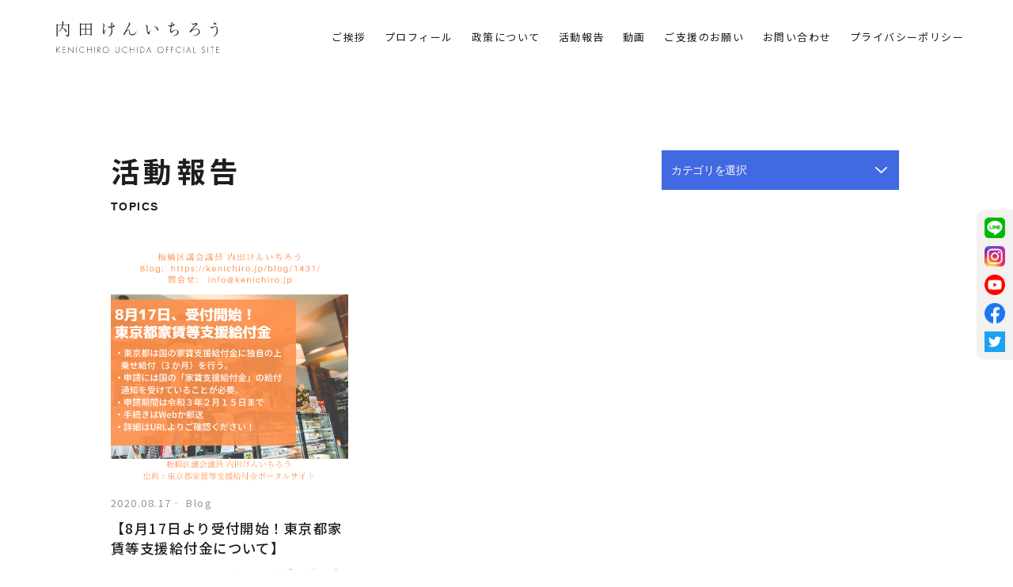

--- FILE ---
content_type: text/html; charset=UTF-8
request_url: https://kenichiro.jp/blog/tag/%E6%9D%B1%E4%BA%AC%E9%83%BD%E5%AE%B6%E8%B3%83%E7%AD%89%E6%94%AF%E6%8F%B4%E7%B5%A6%E4%BB%98%E9%87%91/
body_size: 12389
content:
<!DOCTYPE html>
<html lang="ja">
<head>





<!-- Google Tag Manager -->
<script>(function(w,d,s,l,i){w[l]=w[l]||[];w[l].push({'gtm.start':
new Date().getTime(),event:'gtm.js'});var f=d.getElementsByTagName(s)[0], j=d.createElement(s),dl=l!='dataLayer'?'&l='+l:'';j.async=true;j.src=
'https://www.googletagmanager.com/gtm.js?id='+i+dl;f.parentNode.insertBefore
(j,f);
})(window,document,'script','dataLayer','GTM-PNX2672');</script>
<!-- End Google Tag Manager -->



<meta http-equiv="X-UA-Compatible" content="IE=edge">
<meta charset="UTF-8">

<meta name="viewport" content="width=device-width, initial-scale=1, maximum-scale=1, user-scalable=0">


<meta name="robots" content="INDEX,FOLLOW">
<link rel="stylesheet" type="text/css" href="/wp-content/themes/kenichiro/common/css/reset.css">
<link rel="stylesheet" type="text/css" href="/wp-content/themes/kenichiro/common/js/drawer/drawer.css">
<link rel="stylesheet" type="text/css" href="/wp-content/themes/kenichiro/common/css/import.css">






	<style>img:is([sizes="auto" i], [sizes^="auto," i]) { contain-intrinsic-size: 3000px 1500px }</style>
	
		<!-- All in One SEO 4.8.5 - aioseo.com -->
		<title>東京都家賃等支援給付金 | 活動報告| 内田けんいちろう（板橋区議会議員・自民党）‐Official Site</title>
	<meta name="robots" content="max-image-preview:large" />
	<link rel="canonical" href="https://kenichiro.jp/blog/tag/%e6%9d%b1%e4%ba%ac%e9%83%bd%e5%ae%b6%e8%b3%83%e7%ad%89%e6%94%af%e6%8f%b4%e7%b5%a6%e4%bb%98%e9%87%91/" />
	<meta name="generator" content="All in One SEO (AIOSEO) 4.8.5" />
		<script type="application/ld+json" class="aioseo-schema">
			{"@context":"https:\/\/schema.org","@graph":[{"@type":"BreadcrumbList","@id":"https:\/\/kenichiro.jp\/blog\/tag\/%E6%9D%B1%E4%BA%AC%E9%83%BD%E5%AE%B6%E8%B3%83%E7%AD%89%E6%94%AF%E6%8F%B4%E7%B5%A6%E4%BB%98%E9%87%91\/#breadcrumblist","itemListElement":[{"@type":"ListItem","@id":"https:\/\/kenichiro.jp#listItem","position":1,"name":"\u30db\u30fc\u30e0","item":"https:\/\/kenichiro.jp","nextItem":{"@type":"ListItem","@id":"https:\/\/kenichiro.jp\/blog\/tag\/%e6%9d%b1%e4%ba%ac%e9%83%bd%e5%ae%b6%e8%b3%83%e7%ad%89%e6%94%af%e6%8f%b4%e7%b5%a6%e4%bb%98%e9%87%91\/#listItem","name":"\u6771\u4eac\u90fd\u5bb6\u8cc3\u7b49\u652f\u63f4\u7d66\u4ed8\u91d1"}},{"@type":"ListItem","@id":"https:\/\/kenichiro.jp\/blog\/tag\/%e6%9d%b1%e4%ba%ac%e9%83%bd%e5%ae%b6%e8%b3%83%e7%ad%89%e6%94%af%e6%8f%b4%e7%b5%a6%e4%bb%98%e9%87%91\/#listItem","position":2,"name":"\u6771\u4eac\u90fd\u5bb6\u8cc3\u7b49\u652f\u63f4\u7d66\u4ed8\u91d1","previousItem":{"@type":"ListItem","@id":"https:\/\/kenichiro.jp#listItem","name":"\u30db\u30fc\u30e0"}}]},{"@type":"CollectionPage","@id":"https:\/\/kenichiro.jp\/blog\/tag\/%E6%9D%B1%E4%BA%AC%E9%83%BD%E5%AE%B6%E8%B3%83%E7%AD%89%E6%94%AF%E6%8F%B4%E7%B5%A6%E4%BB%98%E9%87%91\/#collectionpage","url":"https:\/\/kenichiro.jp\/blog\/tag\/%E6%9D%B1%E4%BA%AC%E9%83%BD%E5%AE%B6%E8%B3%83%E7%AD%89%E6%94%AF%E6%8F%B4%E7%B5%A6%E4%BB%98%E9%87%91\/","name":"\u6771\u4eac\u90fd\u5bb6\u8cc3\u7b49\u652f\u63f4\u7d66\u4ed8\u91d1 | \u6d3b\u52d5\u5831\u544a| \u5185\u7530\u3051\u3093\u3044\u3061\u308d\u3046\uff08\u677f\u6a4b\u533a\u8b70\u4f1a\u8b70\u54e1\u30fb\u81ea\u6c11\u515a\uff09\u2010Official Site","inLanguage":"ja","isPartOf":{"@id":"https:\/\/kenichiro.jp\/#website"},"breadcrumb":{"@id":"https:\/\/kenichiro.jp\/blog\/tag\/%E6%9D%B1%E4%BA%AC%E9%83%BD%E5%AE%B6%E8%B3%83%E7%AD%89%E6%94%AF%E6%8F%B4%E7%B5%A6%E4%BB%98%E9%87%91\/#breadcrumblist"}},{"@type":"Organization","@id":"https:\/\/kenichiro.jp\/#organization","name":"\u5185\u7530\u3051\u3093\u3044\u3061\u308d\u3046\uff08\u677f\u6a4b\u533a\u8b70\u4f1a\u8b70\u54e1\u30fb\u81ea\u6c11\u515a\uff09\u2010Official Site","description":"\u677f\u6a4b\u533a\u8b70\u4f1a\u8b70\u54e1\u5185\u7530\u3051\u3093\u3044\u3061\u308d\u3046\u306e\u516c\u5f0f\u30b5\u30a4\u30c8\u3067\u3059\u3002\u30d7\u30ed\u30d5\u30a3\u30fc\u30eb\u3084\u6700\u8fd1\u306e\u6d3b\u52d5\u3001\u652f\u63f4\u306e\u65b9\u6cd5\u7b49\u3092\u304a\u77e5\u3089\u305b\u3057\u3066\u3044\u307e\u3059\u3002","url":"https:\/\/kenichiro.jp\/"},{"@type":"WebSite","@id":"https:\/\/kenichiro.jp\/#website","url":"https:\/\/kenichiro.jp\/","name":"\u5185\u7530\u3051\u3093\u3044\u3061\u308d\u3046\uff08\u677f\u6a4b\u533a\u8b70\u4f1a\u8b70\u54e1\u30fb\u81ea\u6c11\u515a\uff09\u2010Official Site","description":"\u677f\u6a4b\u533a\u8b70\u4f1a\u8b70\u54e1\u5185\u7530\u3051\u3093\u3044\u3061\u308d\u3046\u306e\u516c\u5f0f\u30b5\u30a4\u30c8\u3067\u3059\u3002\u30d7\u30ed\u30d5\u30a3\u30fc\u30eb\u3084\u6700\u8fd1\u306e\u6d3b\u52d5\u3001\u652f\u63f4\u306e\u65b9\u6cd5\u7b49\u3092\u304a\u77e5\u3089\u305b\u3057\u3066\u3044\u307e\u3059\u3002","inLanguage":"ja","publisher":{"@id":"https:\/\/kenichiro.jp\/#organization"}}]}
		</script>
		<!-- All in One SEO -->

<link rel='dns-prefetch' href='//challenges.cloudflare.com' />
<link rel="alternate" type="application/rss+xml" title="内田けんいちろう（板橋区議会議員・自民党）‐Official Site &raquo; 東京都家賃等支援給付金 タグのフィード" href="https://kenichiro.jp/blog/tag/%e6%9d%b1%e4%ba%ac%e9%83%bd%e5%ae%b6%e8%b3%83%e7%ad%89%e6%94%af%e6%8f%b4%e7%b5%a6%e4%bb%98%e9%87%91/feed/" />
<script type="text/javascript">
/* <![CDATA[ */
window._wpemojiSettings = {"baseUrl":"https:\/\/s.w.org\/images\/core\/emoji\/16.0.1\/72x72\/","ext":".png","svgUrl":"https:\/\/s.w.org\/images\/core\/emoji\/16.0.1\/svg\/","svgExt":".svg","source":{"concatemoji":"https:\/\/kenichiro.jp\/wp-includes\/js\/wp-emoji-release.min.js?ver=6.8.3"}};
/*! This file is auto-generated */
!function(s,n){var o,i,e;function c(e){try{var t={supportTests:e,timestamp:(new Date).valueOf()};sessionStorage.setItem(o,JSON.stringify(t))}catch(e){}}function p(e,t,n){e.clearRect(0,0,e.canvas.width,e.canvas.height),e.fillText(t,0,0);var t=new Uint32Array(e.getImageData(0,0,e.canvas.width,e.canvas.height).data),a=(e.clearRect(0,0,e.canvas.width,e.canvas.height),e.fillText(n,0,0),new Uint32Array(e.getImageData(0,0,e.canvas.width,e.canvas.height).data));return t.every(function(e,t){return e===a[t]})}function u(e,t){e.clearRect(0,0,e.canvas.width,e.canvas.height),e.fillText(t,0,0);for(var n=e.getImageData(16,16,1,1),a=0;a<n.data.length;a++)if(0!==n.data[a])return!1;return!0}function f(e,t,n,a){switch(t){case"flag":return n(e,"\ud83c\udff3\ufe0f\u200d\u26a7\ufe0f","\ud83c\udff3\ufe0f\u200b\u26a7\ufe0f")?!1:!n(e,"\ud83c\udde8\ud83c\uddf6","\ud83c\udde8\u200b\ud83c\uddf6")&&!n(e,"\ud83c\udff4\udb40\udc67\udb40\udc62\udb40\udc65\udb40\udc6e\udb40\udc67\udb40\udc7f","\ud83c\udff4\u200b\udb40\udc67\u200b\udb40\udc62\u200b\udb40\udc65\u200b\udb40\udc6e\u200b\udb40\udc67\u200b\udb40\udc7f");case"emoji":return!a(e,"\ud83e\udedf")}return!1}function g(e,t,n,a){var r="undefined"!=typeof WorkerGlobalScope&&self instanceof WorkerGlobalScope?new OffscreenCanvas(300,150):s.createElement("canvas"),o=r.getContext("2d",{willReadFrequently:!0}),i=(o.textBaseline="top",o.font="600 32px Arial",{});return e.forEach(function(e){i[e]=t(o,e,n,a)}),i}function t(e){var t=s.createElement("script");t.src=e,t.defer=!0,s.head.appendChild(t)}"undefined"!=typeof Promise&&(o="wpEmojiSettingsSupports",i=["flag","emoji"],n.supports={everything:!0,everythingExceptFlag:!0},e=new Promise(function(e){s.addEventListener("DOMContentLoaded",e,{once:!0})}),new Promise(function(t){var n=function(){try{var e=JSON.parse(sessionStorage.getItem(o));if("object"==typeof e&&"number"==typeof e.timestamp&&(new Date).valueOf()<e.timestamp+604800&&"object"==typeof e.supportTests)return e.supportTests}catch(e){}return null}();if(!n){if("undefined"!=typeof Worker&&"undefined"!=typeof OffscreenCanvas&&"undefined"!=typeof URL&&URL.createObjectURL&&"undefined"!=typeof Blob)try{var e="postMessage("+g.toString()+"("+[JSON.stringify(i),f.toString(),p.toString(),u.toString()].join(",")+"));",a=new Blob([e],{type:"text/javascript"}),r=new Worker(URL.createObjectURL(a),{name:"wpTestEmojiSupports"});return void(r.onmessage=function(e){c(n=e.data),r.terminate(),t(n)})}catch(e){}c(n=g(i,f,p,u))}t(n)}).then(function(e){for(var t in e)n.supports[t]=e[t],n.supports.everything=n.supports.everything&&n.supports[t],"flag"!==t&&(n.supports.everythingExceptFlag=n.supports.everythingExceptFlag&&n.supports[t]);n.supports.everythingExceptFlag=n.supports.everythingExceptFlag&&!n.supports.flag,n.DOMReady=!1,n.readyCallback=function(){n.DOMReady=!0}}).then(function(){return e}).then(function(){var e;n.supports.everything||(n.readyCallback(),(e=n.source||{}).concatemoji?t(e.concatemoji):e.wpemoji&&e.twemoji&&(t(e.twemoji),t(e.wpemoji)))}))}((window,document),window._wpemojiSettings);
/* ]]> */
</script>
<style id='wp-emoji-styles-inline-css' type='text/css'>

	img.wp-smiley, img.emoji {
		display: inline !important;
		border: none !important;
		box-shadow: none !important;
		height: 1em !important;
		width: 1em !important;
		margin: 0 0.07em !important;
		vertical-align: -0.1em !important;
		background: none !important;
		padding: 0 !important;
	}
</style>
<style id='classic-theme-styles-inline-css' type='text/css'>
/*! This file is auto-generated */
.wp-block-button__link{color:#fff;background-color:#32373c;border-radius:9999px;box-shadow:none;text-decoration:none;padding:calc(.667em + 2px) calc(1.333em + 2px);font-size:1.125em}.wp-block-file__button{background:#32373c;color:#fff;text-decoration:none}
</style>
<style id='global-styles-inline-css' type='text/css'>
:root{--wp--preset--aspect-ratio--square: 1;--wp--preset--aspect-ratio--4-3: 4/3;--wp--preset--aspect-ratio--3-4: 3/4;--wp--preset--aspect-ratio--3-2: 3/2;--wp--preset--aspect-ratio--2-3: 2/3;--wp--preset--aspect-ratio--16-9: 16/9;--wp--preset--aspect-ratio--9-16: 9/16;--wp--preset--color--black: #000000;--wp--preset--color--cyan-bluish-gray: #abb8c3;--wp--preset--color--white: #ffffff;--wp--preset--color--pale-pink: #f78da7;--wp--preset--color--vivid-red: #cf2e2e;--wp--preset--color--luminous-vivid-orange: #ff6900;--wp--preset--color--luminous-vivid-amber: #fcb900;--wp--preset--color--light-green-cyan: #7bdcb5;--wp--preset--color--vivid-green-cyan: #00d084;--wp--preset--color--pale-cyan-blue: #8ed1fc;--wp--preset--color--vivid-cyan-blue: #0693e3;--wp--preset--color--vivid-purple: #9b51e0;--wp--preset--gradient--vivid-cyan-blue-to-vivid-purple: linear-gradient(135deg,rgba(6,147,227,1) 0%,rgb(155,81,224) 100%);--wp--preset--gradient--light-green-cyan-to-vivid-green-cyan: linear-gradient(135deg,rgb(122,220,180) 0%,rgb(0,208,130) 100%);--wp--preset--gradient--luminous-vivid-amber-to-luminous-vivid-orange: linear-gradient(135deg,rgba(252,185,0,1) 0%,rgba(255,105,0,1) 100%);--wp--preset--gradient--luminous-vivid-orange-to-vivid-red: linear-gradient(135deg,rgba(255,105,0,1) 0%,rgb(207,46,46) 100%);--wp--preset--gradient--very-light-gray-to-cyan-bluish-gray: linear-gradient(135deg,rgb(238,238,238) 0%,rgb(169,184,195) 100%);--wp--preset--gradient--cool-to-warm-spectrum: linear-gradient(135deg,rgb(74,234,220) 0%,rgb(151,120,209) 20%,rgb(207,42,186) 40%,rgb(238,44,130) 60%,rgb(251,105,98) 80%,rgb(254,248,76) 100%);--wp--preset--gradient--blush-light-purple: linear-gradient(135deg,rgb(255,206,236) 0%,rgb(152,150,240) 100%);--wp--preset--gradient--blush-bordeaux: linear-gradient(135deg,rgb(254,205,165) 0%,rgb(254,45,45) 50%,rgb(107,0,62) 100%);--wp--preset--gradient--luminous-dusk: linear-gradient(135deg,rgb(255,203,112) 0%,rgb(199,81,192) 50%,rgb(65,88,208) 100%);--wp--preset--gradient--pale-ocean: linear-gradient(135deg,rgb(255,245,203) 0%,rgb(182,227,212) 50%,rgb(51,167,181) 100%);--wp--preset--gradient--electric-grass: linear-gradient(135deg,rgb(202,248,128) 0%,rgb(113,206,126) 100%);--wp--preset--gradient--midnight: linear-gradient(135deg,rgb(2,3,129) 0%,rgb(40,116,252) 100%);--wp--preset--font-size--small: 13px;--wp--preset--font-size--medium: 20px;--wp--preset--font-size--large: 36px;--wp--preset--font-size--x-large: 42px;--wp--preset--spacing--20: 0.44rem;--wp--preset--spacing--30: 0.67rem;--wp--preset--spacing--40: 1rem;--wp--preset--spacing--50: 1.5rem;--wp--preset--spacing--60: 2.25rem;--wp--preset--spacing--70: 3.38rem;--wp--preset--spacing--80: 5.06rem;--wp--preset--shadow--natural: 6px 6px 9px rgba(0, 0, 0, 0.2);--wp--preset--shadow--deep: 12px 12px 50px rgba(0, 0, 0, 0.4);--wp--preset--shadow--sharp: 6px 6px 0px rgba(0, 0, 0, 0.2);--wp--preset--shadow--outlined: 6px 6px 0px -3px rgba(255, 255, 255, 1), 6px 6px rgba(0, 0, 0, 1);--wp--preset--shadow--crisp: 6px 6px 0px rgba(0, 0, 0, 1);}:where(.is-layout-flex){gap: 0.5em;}:where(.is-layout-grid){gap: 0.5em;}body .is-layout-flex{display: flex;}.is-layout-flex{flex-wrap: wrap;align-items: center;}.is-layout-flex > :is(*, div){margin: 0;}body .is-layout-grid{display: grid;}.is-layout-grid > :is(*, div){margin: 0;}:where(.wp-block-columns.is-layout-flex){gap: 2em;}:where(.wp-block-columns.is-layout-grid){gap: 2em;}:where(.wp-block-post-template.is-layout-flex){gap: 1.25em;}:where(.wp-block-post-template.is-layout-grid){gap: 1.25em;}.has-black-color{color: var(--wp--preset--color--black) !important;}.has-cyan-bluish-gray-color{color: var(--wp--preset--color--cyan-bluish-gray) !important;}.has-white-color{color: var(--wp--preset--color--white) !important;}.has-pale-pink-color{color: var(--wp--preset--color--pale-pink) !important;}.has-vivid-red-color{color: var(--wp--preset--color--vivid-red) !important;}.has-luminous-vivid-orange-color{color: var(--wp--preset--color--luminous-vivid-orange) !important;}.has-luminous-vivid-amber-color{color: var(--wp--preset--color--luminous-vivid-amber) !important;}.has-light-green-cyan-color{color: var(--wp--preset--color--light-green-cyan) !important;}.has-vivid-green-cyan-color{color: var(--wp--preset--color--vivid-green-cyan) !important;}.has-pale-cyan-blue-color{color: var(--wp--preset--color--pale-cyan-blue) !important;}.has-vivid-cyan-blue-color{color: var(--wp--preset--color--vivid-cyan-blue) !important;}.has-vivid-purple-color{color: var(--wp--preset--color--vivid-purple) !important;}.has-black-background-color{background-color: var(--wp--preset--color--black) !important;}.has-cyan-bluish-gray-background-color{background-color: var(--wp--preset--color--cyan-bluish-gray) !important;}.has-white-background-color{background-color: var(--wp--preset--color--white) !important;}.has-pale-pink-background-color{background-color: var(--wp--preset--color--pale-pink) !important;}.has-vivid-red-background-color{background-color: var(--wp--preset--color--vivid-red) !important;}.has-luminous-vivid-orange-background-color{background-color: var(--wp--preset--color--luminous-vivid-orange) !important;}.has-luminous-vivid-amber-background-color{background-color: var(--wp--preset--color--luminous-vivid-amber) !important;}.has-light-green-cyan-background-color{background-color: var(--wp--preset--color--light-green-cyan) !important;}.has-vivid-green-cyan-background-color{background-color: var(--wp--preset--color--vivid-green-cyan) !important;}.has-pale-cyan-blue-background-color{background-color: var(--wp--preset--color--pale-cyan-blue) !important;}.has-vivid-cyan-blue-background-color{background-color: var(--wp--preset--color--vivid-cyan-blue) !important;}.has-vivid-purple-background-color{background-color: var(--wp--preset--color--vivid-purple) !important;}.has-black-border-color{border-color: var(--wp--preset--color--black) !important;}.has-cyan-bluish-gray-border-color{border-color: var(--wp--preset--color--cyan-bluish-gray) !important;}.has-white-border-color{border-color: var(--wp--preset--color--white) !important;}.has-pale-pink-border-color{border-color: var(--wp--preset--color--pale-pink) !important;}.has-vivid-red-border-color{border-color: var(--wp--preset--color--vivid-red) !important;}.has-luminous-vivid-orange-border-color{border-color: var(--wp--preset--color--luminous-vivid-orange) !important;}.has-luminous-vivid-amber-border-color{border-color: var(--wp--preset--color--luminous-vivid-amber) !important;}.has-light-green-cyan-border-color{border-color: var(--wp--preset--color--light-green-cyan) !important;}.has-vivid-green-cyan-border-color{border-color: var(--wp--preset--color--vivid-green-cyan) !important;}.has-pale-cyan-blue-border-color{border-color: var(--wp--preset--color--pale-cyan-blue) !important;}.has-vivid-cyan-blue-border-color{border-color: var(--wp--preset--color--vivid-cyan-blue) !important;}.has-vivid-purple-border-color{border-color: var(--wp--preset--color--vivid-purple) !important;}.has-vivid-cyan-blue-to-vivid-purple-gradient-background{background: var(--wp--preset--gradient--vivid-cyan-blue-to-vivid-purple) !important;}.has-light-green-cyan-to-vivid-green-cyan-gradient-background{background: var(--wp--preset--gradient--light-green-cyan-to-vivid-green-cyan) !important;}.has-luminous-vivid-amber-to-luminous-vivid-orange-gradient-background{background: var(--wp--preset--gradient--luminous-vivid-amber-to-luminous-vivid-orange) !important;}.has-luminous-vivid-orange-to-vivid-red-gradient-background{background: var(--wp--preset--gradient--luminous-vivid-orange-to-vivid-red) !important;}.has-very-light-gray-to-cyan-bluish-gray-gradient-background{background: var(--wp--preset--gradient--very-light-gray-to-cyan-bluish-gray) !important;}.has-cool-to-warm-spectrum-gradient-background{background: var(--wp--preset--gradient--cool-to-warm-spectrum) !important;}.has-blush-light-purple-gradient-background{background: var(--wp--preset--gradient--blush-light-purple) !important;}.has-blush-bordeaux-gradient-background{background: var(--wp--preset--gradient--blush-bordeaux) !important;}.has-luminous-dusk-gradient-background{background: var(--wp--preset--gradient--luminous-dusk) !important;}.has-pale-ocean-gradient-background{background: var(--wp--preset--gradient--pale-ocean) !important;}.has-electric-grass-gradient-background{background: var(--wp--preset--gradient--electric-grass) !important;}.has-midnight-gradient-background{background: var(--wp--preset--gradient--midnight) !important;}.has-small-font-size{font-size: var(--wp--preset--font-size--small) !important;}.has-medium-font-size{font-size: var(--wp--preset--font-size--medium) !important;}.has-large-font-size{font-size: var(--wp--preset--font-size--large) !important;}.has-x-large-font-size{font-size: var(--wp--preset--font-size--x-large) !important;}
:where(.wp-block-post-template.is-layout-flex){gap: 1.25em;}:where(.wp-block-post-template.is-layout-grid){gap: 1.25em;}
:where(.wp-block-columns.is-layout-flex){gap: 2em;}:where(.wp-block-columns.is-layout-grid){gap: 2em;}
:root :where(.wp-block-pullquote){font-size: 1.5em;line-height: 1.6;}
</style>
<link rel='stylesheet' id='contact-form-7-css' href='https://kenichiro.jp/wp-content/plugins/contact-form-7/includes/css/styles.css?ver=6.1.1' type='text/css' media='all' />
<link rel='stylesheet' id='toc-screen-css' href='https://kenichiro.jp/wp-content/plugins/table-of-contents-plus/screen.min.css?ver=2411.1' type='text/css' media='all' />
<link rel='stylesheet' id='wp-pagenavi-css' href='https://kenichiro.jp/wp-content/plugins/wp-pagenavi/pagenavi-css.css?ver=2.70' type='text/css' media='all' />
<script type="text/javascript" src="https://kenichiro.jp/wp-includes/js/jquery/jquery.min.js?ver=3.7.1" id="jquery-core-js"></script>
<script type="text/javascript" src="https://kenichiro.jp/wp-includes/js/jquery/jquery-migrate.min.js?ver=3.4.1" id="jquery-migrate-js"></script>
<link rel="https://api.w.org/" href="https://kenichiro.jp/wp-json/" /><link rel="alternate" title="JSON" type="application/json" href="https://kenichiro.jp/wp-json/wp/v2/tags/235" /><link rel="EditURI" type="application/rsd+xml" title="RSD" href="https://kenichiro.jp/xmlrpc.php?rsd" />
<meta name="generator" content="WordPress 6.8.3" />
<style type="text/css">.recentcomments a{display:inline !important;padding:0 !important;margin:0 !important;}</style><link rel="icon" href="https://kenichiro.jp/wp-content/uploads/2021/01/cropped-android-chrome-512x512-2-32x32.png" sizes="32x32" />
<link rel="icon" href="https://kenichiro.jp/wp-content/uploads/2021/01/cropped-android-chrome-512x512-2-192x192.png" sizes="192x192" />
<link rel="apple-touch-icon" href="https://kenichiro.jp/wp-content/uploads/2021/01/cropped-android-chrome-512x512-2-180x180.png" />
<meta name="msapplication-TileImage" content="https://kenichiro.jp/wp-content/uploads/2021/01/cropped-android-chrome-512x512-2-270x270.png" />


</head>


<body class="archive tag tag-235 wp-theme-kenichiro drawer drawer--right blog">

<!-- Google Tag Manager (noscript) -->
<noscript><iframe
src="https://www.googletagmanager.com/ns.html?id=GTM-PNX2672"
height="0" width="0"
style="display:none;visibility:hidden"></iframe></noscript>
<!-- End Google Tag Manager (noscript) -->







<header class="drawer-navbar header" role="banner">



<h1><a id="logo" href="/" title="内田憲一郎（うちだけんいちろう）"><img src="/wp-content/themes/kenichiro/common/images/logo.svg" alt="内田憲一郎（うちだけんいちろう）" class="svg"></a></h1>
<div class="drawer-container">
<div class="drawer-navbar-header">

<button type="button" class="drawer-toggle drawer-hamburger">
<span class="sr-only">toggle navigation</span>
<span class="drawer-hamburger-icon"></span>
</button>
</div>

<nav class="drawer-nav" role="navigation">
<ul class="drawer-menu drawer-menu--right">
<li><a class="drawer-menu-item" href="/">ホーム</a></li>
<li><a class="drawer-menu-item" href="/#section2">ご挨拶</a></li>
<li><a class="drawer-menu-item" href="/profile/">プロフィール</a></li>
<li><a class="drawer-menu-item" href="/policy/">政策について</a></li>
<li><a class="drawer-menu-item" href="/blog/">活動報告</a></li>
<li><a class="drawer-menu-item" href="/movie/">動画</a></li>
<li><a class="drawer-menu-item" href="/support/">ご支援のお願い</a></li>
<li><a class="drawer-menu-item" href="/contact/">お問い合わせ</a></li>
<li><a class="drawer-menu-item" href="/privacy/">プライバシーポリシー</a></li>
<!--
<li><a href="https://line.me/R/ti/p/%40kenichiro" target="_blank" class="sns-icon"><i class="fa c-fa-line"></i></a></li>
<li><a href="https://www.facebook.com/kenichiro.jp/" target="_blank" class="sns-icon"><i class="fa fa-facebook-square" aria-hidden="true"></i></a></li>
<li><a href="#" target="_blank" class="sns-icon"><i class="fa fa-youtube" aria-hidden="true"></i></a></li>
-->

</ul>
</nav>

</div>


</header>


<main id="main">




<div class="container">
<div class="contents x4">

<dl class="title x2">
<dt><h2>活動報告</h2></dt>
<dd>TOPICS</dd>
</dl>



<form class="form-control">
<select onChange='document.location.href=this.options[this.selectedIndex].value;'> 
  <option value="">カテゴリを選択</option> 
  <option value="/blog/">全て見る</option> 
<option value='https://kenichiro.jp/blog/category/%e6%b4%bb%e5%8b%95/'>活動(191)</option>
<option value='https://kenichiro.jp/blog/category/blog/'>Blog(40)</option>
<option value='https://kenichiro.jp/blog/category/%e5%8c%ba%e6%94%bf%e5%a0%b1%e5%91%8a%e3%83%ac%e3%83%9d%e3%83%bc%e3%83%88/'>区政報告レポート(4)</option>
<option value='https://kenichiro.jp/blog/category/%e4%ba%8b%e4%be%8b%e7%a0%94%e7%a9%b6%e3%83%bb%e3%83%8b%e3%83%a5%e3%83%bc%e3%82%b9%e5%88%86%e6%9e%90/'>事例研究・ニュース分析(6)</option>
<option value='https://kenichiro.jp/blog/category/%e6%9d%bf%e6%a9%8b%e5%8c%ba%e3%81%ae%e6%83%85%e5%a0%b1/'>板橋区の情報(4)</option>
<option value='https://kenichiro.jp/blog/category/jimotozukan/'>ジモト図鑑(6)</option>
<option value='https://kenichiro.jp/blog/category/kosodate/'>出産・育児(15)</option>
<option value='https://kenichiro.jp/blog/category/%e3%81%8a%e7%9f%a5%e3%82%89%e3%81%9b/'>お知らせ(20)</option>
</select>
</form>


</div><!-- /.contents -->
</div><!-- /.container -->


<div class="container">
<div class="contents x3">

<section id="blogArea" class="clearfix">




<a href="https://kenichiro.jp/blog/1431/">
<dl class="clearfix">
<dt>

<img src="https://kenichiro.jp/wp-content/uploads/2020/08/a31ff1947c483a26dbe505936a7143f0-1.png" alt="" width="300" height="300">


</dt>
<dd class="date"><time datetime="2020-08-17">2020.08.17</time><span class="cat">
Blog</span></dd>
<dd class="title">【8月17日より受付開始！東京都家賃等支援給付金について】</dd>
<dd class="note">皆さんこんにちは、高島平の板橋区議、内田けんいちろうです。…</dd>
</dl>
</a>





</section><!-- /#blogArea -->


<div class="pc">
</div>

<div class="sp">
<br />
<b>Warning</b>:  Undefined variable $additional_loop in <b>/home/r1408137/public_html/kenichiro.jp/wp-content/themes/kenichiro/tag.php</b> on line <b>132</b><br />
<br />
<b>Warning</b>:  Attempt to read property "max_num_pages" on null in <b>/home/r1408137/public_html/kenichiro.jp/wp-content/themes/kenichiro/tag.php</b> on line <b>132</b><br />
</div>




<form method="get" action="https://kenichiro.jp/" name="searchForm" class="search_form clearfix">
<input type="hidden" name="mode" value="search">
<input type="text" class="input_text help" title="キーワードを入力" name="s" value="" placeholder="キーワードを入力">
<button type="submit" class="bt_search"><i class="fa fa-search" aria-hidden="true"></i></button>
</form>

<nav id="catNavi">

<ul class='wp-tag-cloud' role='list'>
	<li><a href="https://kenichiro.jp/blog/tag/%e8%87%aa%e6%b0%91%e5%85%9a/" class="tag-cloud-link tag-link-53 tag-link-position-1" style="font-size: 22pt;" aria-label="自民党 (11個の項目)">自民党</a></li>
	<li><a href="https://kenichiro.jp/blog/tag/%e3%81%86%e3%81%a1%e3%81%91%e3%82%93%e4%bc%9a%e8%ad%b0/" class="tag-cloud-link tag-link-371 tag-link-position-2" style="font-size: 17.871794871795pt;" aria-label="うちけん会議 (6個の項目)">うちけん会議</a></li>
	<li><a href="https://kenichiro.jp/blog/tag/%e8%a6%96%e5%af%9f/" class="tag-cloud-link tag-link-85 tag-link-position-3" style="font-size: 15.179487179487pt;" aria-label="視察 (4個の項目)">視察</a></li>
	<li><a href="https://kenichiro.jp/blog/tag/%e5%8a%a9%e6%88%90%e9%87%91/" class="tag-cloud-link tag-link-404 tag-link-position-4" style="font-size: 13.384615384615pt;" aria-label="助成金 (3個の項目)">助成金</a></li>
	<li><a href="https://kenichiro.jp/blog/tag/%e5%ae%85%e5%bb%ba/" class="tag-cloud-link tag-link-319 tag-link-position-5" style="font-size: 13.384615384615pt;" aria-label="宅建 (3個の項目)">宅建</a></li>
	<li><a href="https://kenichiro.jp/blog/tag/%e3%82%b9%e3%83%9d%e3%83%bc%e3%83%84%e6%8c%af%e8%88%88/" class="tag-cloud-link tag-link-597 tag-link-position-6" style="font-size: 11.230769230769pt;" aria-label="スポーツ振興 (2個の項目)">スポーツ振興</a></li>
	<li><a href="https://kenichiro.jp/blog/tag/%e9%ab%98%e6%9c%a8%e3%81%91%e3%81%84/" class="tag-cloud-link tag-link-581 tag-link-position-7" style="font-size: 11.230769230769pt;" aria-label="高木けい (2個の項目)">高木けい</a></li>
	<li><a href="https://kenichiro.jp/blog/tag/%e5%8c%ba%e6%b0%91%e3%81%ae%e3%83%9f%e3%82%ab%e3%82%bf/" class="tag-cloud-link tag-link-436 tag-link-position-8" style="font-size: 11.230769230769pt;" aria-label="区民のミカタ (2個の項目)">区民のミカタ</a></li>
	<li><a href="https://kenichiro.jp/blog/tag/%e6%9c%9d%e6%97%a5%e3%81%91%e3%82%93%e3%81%9f%e3%82%8d%e3%81%86/" class="tag-cloud-link tag-link-355 tag-link-position-9" style="font-size: 11.230769230769pt;" aria-label="朝日けんたろう (2個の項目)">朝日けんたろう</a></li>
	<li><a href="https://kenichiro.jp/blog/tag/%e5%bd%93%e5%88%9d%e4%ba%88%e7%ae%97/" class="tag-cloud-link tag-link-335 tag-link-position-10" style="font-size: 11.230769230769pt;" aria-label="当初予算 (2個の項目)">当初予算</a></li>
	<li><a href="https://kenichiro.jp/blog/tag/%e6%96%b0%e5%9e%8b%e3%82%b3%e3%83%ad%e3%83%8a/" class="tag-cloud-link tag-link-302 tag-link-position-11" style="font-size: 11.230769230769pt;" aria-label="新型コロナ (2個の項目)">新型コロナ</a></li>
	<li><a href="https://kenichiro.jp/blog/tag/%e8%87%aa%e8%bb%a2%e8%bb%8a%e5%b0%82%e7%94%a8%e9%80%9a%e8%a1%8c%e5%b8%af/" class="tag-cloud-link tag-link-247 tag-link-position-12" style="font-size: 11.230769230769pt;" aria-label="自転車専用通行帯 (2個の項目)">自転車専用通行帯</a></li>
	<li><a href="https://kenichiro.jp/blog/tag/%e6%88%90%e4%ba%ba%e3%81%ae%e6%97%a5%e3%81%ae%e3%81%a4%e3%81%a9%e3%81%84/" class="tag-cloud-link tag-link-149 tag-link-position-13" style="font-size: 11.230769230769pt;" aria-label="成人の日のつどい (2個の項目)">成人の日のつどい</a></li>
	<li><a href="https://kenichiro.jp/blog/tag/%e9%81%bf%e9%9b%a3/" class="tag-cloud-link tag-link-101 tag-link-position-14" style="font-size: 11.230769230769pt;" aria-label="避難 (2個の項目)">避難</a></li>
	<li><a href="https://kenichiro.jp/blog/tag/%e5%ae%b6%e6%97%8f%e3%81%ae%e8%a8%98%e9%8c%b2/" class="tag-cloud-link tag-link-743 tag-link-position-15" style="font-size: 8pt;" aria-label="家族の記録 (1個の項目)">家族の記録</a></li>
	<li><a href="https://kenichiro.jp/blog/tag/%e5%9c%9f%e6%9c%a8%e9%83%a8/" class="tag-cloud-link tag-link-727 tag-link-position-16" style="font-size: 8pt;" aria-label="土木部 (1個の項目)">土木部</a></li>
	<li><a href="https://kenichiro.jp/blog/tag/%e7%94%a3%e5%be%8c%e3%82%b1%e3%82%a2/" class="tag-cloud-link tag-link-711 tag-link-position-17" style="font-size: 8pt;" aria-label="#産後ケア (1個の項目)">#産後ケア</a></li>
	<li><a href="https://kenichiro.jp/blog/tag/%e3%81%b2%e3%81%aa%e4%ba%ba%e5%bd%a2/" class="tag-cloud-link tag-link-695 tag-link-position-18" style="font-size: 8pt;" aria-label="ひな人形 (1個の項目)">ひな人形</a></li>
	<li><a href="https://kenichiro.jp/blog/tag/%e6%88%b8%e7%b1%8d%e5%b1%8a%e5%87%ba/" class="tag-cloud-link tag-link-679 tag-link-position-19" style="font-size: 8pt;" aria-label="戸籍届出 (1個の項目)">戸籍届出</a></li>
	<li><a href="https://kenichiro.jp/blog/tag/%e5%a6%8a%e5%a9%a6/" class="tag-cloud-link tag-link-661 tag-link-position-20" style="font-size: 8pt;" aria-label="妊婦 (1個の項目)">妊婦</a></li>
	<li><a href="https://kenichiro.jp/blog/tag/%e3%83%a9%e3%82%b0%e3%83%93%e3%83%bc/" class="tag-cloud-link tag-link-645 tag-link-position-21" style="font-size: 8pt;" aria-label="ラグビー (1個の項目)">ラグビー</a></li>
	<li><a href="https://kenichiro.jp/blog/tag/%e7%94%ba%e4%bc%9a%e3%82%a4%e3%83%99%e3%83%b3%e3%83%88/" class="tag-cloud-link tag-link-629 tag-link-position-22" style="font-size: 8pt;" aria-label="町会イベント (1個の項目)">町会イベント</a></li>
	<li><a href="https://kenichiro.jp/blog/tag/%e5%88%9d%e5%bf%83%e8%80%85%e5%90%91%e3%81%91/" class="tag-cloud-link tag-link-613 tag-link-position-23" style="font-size: 8pt;" aria-label="初心者向け (1個の項目)">初心者向け</a></li>
	<li><a href="https://kenichiro.jp/blog/tag/%e5%b0%8f%e6%9e%97%e8%a3%bd%e8%96%ac/" class="tag-cloud-link tag-link-565 tag-link-position-24" style="font-size: 8pt;" aria-label="小林製薬 (1個の項目)">小林製薬</a></li>
	<li><a href="https://kenichiro.jp/blog/tag/%e6%b1%ba%e7%ae%97%e8%aa%bf%e6%9f%bb/" class="tag-cloud-link tag-link-549 tag-link-position-25" style="font-size: 8pt;" aria-label="決算調査 (1個の項目)">決算調査</a></li>
	<li><a href="https://kenichiro.jp/blog/tag/%e8%ad%b0%e4%bc%9a%e6%b4%bb%e5%8b%95/" class="tag-cloud-link tag-link-533 tag-link-position-26" style="font-size: 8pt;" aria-label="#議会活動 (1個の項目)">#議会活動</a></li>
	<li><a href="https://kenichiro.jp/blog/tag/%e8%a9%90%e6%ac%ba%e5%af%be%e7%ad%96/" class="tag-cloud-link tag-link-517 tag-link-position-27" style="font-size: 8pt;" aria-label="詐欺対策 (1個の項目)">詐欺対策</a></li>
	<li><a href="https://kenichiro.jp/blog/tag/%e3%81%b2%e3%81%a8%e3%82%8a%e8%a6%aa/" class="tag-cloud-link tag-link-501 tag-link-position-28" style="font-size: 8pt;" aria-label="ひとり親 (1個の項目)">ひとり親</a></li>
	<li><a href="https://kenichiro.jp/blog/tag/%e5%88%9d%e9%a1%94%e5%90%88%e3%82%8f%e3%81%9b%e4%bc%9a/" class="tag-cloud-link tag-link-485 tag-link-position-29" style="font-size: 8pt;" aria-label="初顔合わせ会 (1個の項目)">初顔合わせ会</a></li>
	<li><a href="https://kenichiro.jp/blog/tag/%e3%83%aa%e3%83%90%e3%83%bc%e3%82%b5%e3%82%a4%e3%83%89%e3%83%95%e3%82%a7%e3%82%b9%e3%83%86%e3%82%a3%e3%83%90%e3%83%ab%e3%81%82%e3%82%89%e3%81%8b%e3%82%8f/" class="tag-cloud-link tag-link-469 tag-link-position-30" style="font-size: 8pt;" aria-label="リバーサイドフェスティバルあらかわ (1個の項目)">リバーサイドフェスティバルあらかわ</a></li>
	<li><a href="https://kenichiro.jp/blog/tag/%e6%9c%80%e7%b5%82%e8%a3%9c%e6%ad%a3%e4%ba%88%e7%ae%97/" class="tag-cloud-link tag-link-452 tag-link-position-31" style="font-size: 8pt;" aria-label="最終補正予算 (1個の項目)">最終補正予算</a></li>
	<li><a href="https://kenichiro.jp/blog/tag/%e9%81%ba%e5%bd%b1%e6%92%ae%e5%bd%b1%e4%bc%9a/" class="tag-cloud-link tag-link-420 tag-link-position-32" style="font-size: 8pt;" aria-label="遺影撮影会 (1個の項目)">遺影撮影会</a></li>
	<li><a href="https://kenichiro.jp/blog/tag/%e9%81%bf%e9%9b%a3%e6%89%80%e9%81%8b%e5%96%b6/" class="tag-cloud-link tag-link-388 tag-link-position-33" style="font-size: 8pt;" aria-label="避難所運営 (1個の項目)">避難所運営</a></li>
	<li><a href="https://kenichiro.jp/blog/tag/%e3%83%95%e3%82%a1%e3%82%a4%e3%82%b6%e3%83%bc%e7%a4%be/" class="tag-cloud-link tag-link-286 tag-link-position-34" style="font-size: 8pt;" aria-label="ファイザー社 (1個の項目)">ファイザー社</a></li>
	<li><a href="https://kenichiro.jp/blog/tag/%e5%ad%90%e3%81%a9%e3%82%82%e5%ae%b6%e5%ba%ad%e7%b7%8f%e5%90%88%e3%82%bb%e3%83%b3%e3%82%bf%e3%83%bc/" class="tag-cloud-link tag-link-263 tag-link-position-35" style="font-size: 8pt;" aria-label="子ども家庭総合センター (1個の項目)">子ども家庭総合センター</a></li>
	<li><a href="https://kenichiro.jp/blog/tag/%e3%83%91%e3%82%b9%e3%83%af%e3%83%bc%e3%83%89%e5%bf%98%e3%82%8c%e3%81%9f/" class="tag-cloud-link tag-link-231 tag-link-position-36" style="font-size: 8pt;" aria-label="パスワード忘れた (1個の項目)">パスワード忘れた</a></li>
	<li><a href="https://kenichiro.jp/blog/tag/%e5%b0%8f%e8%8c%82%e6%a0%b9%e4%b8%80%e4%b8%81%e7%9b%ae%e4%bd%8f%e5%ae%85/" class="tag-cloud-link tag-link-215 tag-link-position-37" style="font-size: 8pt;" aria-label="小茂根一丁目住宅 (1個の項目)">小茂根一丁目住宅</a></li>
	<li><a href="https://kenichiro.jp/blog/tag/%e9%87%8d%e7%97%87%e8%80%85%e6%95%b0/" class="tag-cloud-link tag-link-198 tag-link-position-38" style="font-size: 8pt;" aria-label="重症者数 (1個の項目)">重症者数</a></li>
	<li><a href="https://kenichiro.jp/blog/tag/%e6%b6%88%e6%af%92%e6%b6%b2/" class="tag-cloud-link tag-link-181 tag-link-position-39" style="font-size: 8pt;" aria-label="消毒液 (1個の項目)">消毒液</a></li>
	<li><a href="https://kenichiro.jp/blog/tag/%e4%bc%91%e6%a0%a1/" class="tag-cloud-link tag-link-165 tag-link-position-40" style="font-size: 8pt;" aria-label="休校 (1個の項目)">休校</a></li>
	<li><a href="https://kenichiro.jp/blog/tag/%e5%ae%b6%e5%ba%ad%e8%a3%81%e5%88%a4%e6%89%80/" class="tag-cloud-link tag-link-133 tag-link-position-41" style="font-size: 8pt;" aria-label="家庭裁判所 (1個の項目)">家庭裁判所</a></li>
	<li><a href="https://kenichiro.jp/blog/tag/%e7%89%b9%e5%88%a5%e5%8c%ba/" class="tag-cloud-link tag-link-117 tag-link-position-42" style="font-size: 8pt;" aria-label="特別区 (1個の項目)">特別区</a></li>
	<li><a href="https://kenichiro.jp/blog/tag/%e7%94%9f%e3%81%8d%e3%81%8c%e3%81%84/" class="tag-cloud-link tag-link-69 tag-link-position-43" style="font-size: 8pt;" aria-label="生きがい (1個の項目)">生きがい</a></li>
	<li><a href="https://kenichiro.jp/blog/tag/%e9%81%bf%e9%9b%a3%e8%a8%93%e7%b7%b4/" class="tag-cloud-link tag-link-37 tag-link-position-44" style="font-size: 8pt;" aria-label="避難訓練 (1個の項目)">避難訓練</a></li>
	<li><a href="https://kenichiro.jp/blog/tag/%e9%a7%85%e9%a0%ad/" class="tag-cloud-link tag-link-21 tag-link-position-45" style="font-size: 8pt;" aria-label="駅頭 (1個の項目)">駅頭</a></li>
</ul>

</nav><!-- #catNavi -->


</div><!-- /.contents -->
</div><!-- /.container -->


</main>





<footer class="footer">
<div id="footer" class="clearfix">

<address>
<h3>内田けんいちろう事務所</h3>
<p>
〒175-0082<br>
東京都板橋区高島平1-42-1-107<br>
TEL：050-3556-1934 / FAX：03-6868-7834 <br>
Email： info@kenichiro.jp 
</p>
</address>

<div class="contactBtn">
<a href="/contact/">お問い合わせ</a>
</div>

</div><!-- /#footer -->
<div id="copyRight">&copy; Kenichiro Uchida<span> All rights reserved.</span></div>
</footer>

<div id="pageTop"><a href="JavaScript:scrollTo(0,0)" onClick="slowdownScroll();return false;"><img src="/wp-content/themes/kenichiro/common/images/pagetop.png" alt="PAGE TOP" /></a></div>


<ul class="snsIcon">
<li><a href="https://line.me/R/ti/p/%40kenichiro" target="_blank"><img src="/wp-content/themes/kenichiro/common/images/sns/icon_line.png" width="26" height="26" alt="line"></a></li>
<li><a href="https://www.instagram.com/kenichiro.uchida/" target="_blank"><img src="/wp-content/themes/kenichiro/common/images/sns/icon_insta.png" width="26" height="26" alt="instagram"></a></li>
<li><a href="https://www.youtube.com/channel/UCCkTVvQ9VEGpvlWVzvw997Q" target="_blank"><img src="/wp-content/themes/kenichiro/common/images/sns/icon_youtube.png" width="26" height="26" alt="youtube"></a></li>
<li><a href="https://www.facebook.com/kenichiro.jp/" target="_blank"><img src="/wp-content/themes/kenichiro/common/images/sns/icon_fb.png" width="26" height="26" alt="facebook"></a></li>
<li><a href="https://twitter.com/kenichirouchida" target="_blank"><img src="/wp-content/themes/kenichiro/common/images/sns/icon_tw.png" width="26" height="26" alt="twitter"></a></li>
</ul><!-- /.snsIcon -->





<script src="/wp-content/themes/kenichiro/common/js/jquery-1.11.3.min.js"></script>
<script src="/wp-content/themes/kenichiro/common/js/jquery.easing.1.3.js"></script>
<script src="/wp-content/themes/kenichiro/common/js/scroll.js"></script>
<script src="/wp-content/themes/kenichiro/common/js/jquery.transit.min.js"></script>
<script type="text/javascript" src="/wp-content/themes/kenichiro/common/js/ofi.min.js"></script>
<script>
	objectFitImages();
</script>

<script src="/wp-content/themes/kenichiro/common/js/drawer/iscroll.min.js"></script>
<script src="/wp-content/themes/kenichiro/common/js/drawer/bootstrap.min.js"></script>
<script src="/wp-content/themes/kenichiro/common/js/drawer/drawer.min.js" charset="utf-8"></script>
<script>
$(document).ready(function() {
	$('.drawer').drawer();
});
</script>

<script src="/wp-content/themes/kenichiro/common/js/desvg.js"></script>
<script>
$(function(){
  deSVG('.svg', true);
});
</script>

<script>

$(function() {
	if (window.matchMedia('(min-width: 640px)').matches) {
		var bottom_px = '20px';
	}else {
		var bottom_px = '20px';
	}
	
	var showFlug = false;
	
	var topBtn = $('#pageTop');	
	topBtn.css('bottom', '-300px');
	$(window).scroll(function () {
		
		if ($(this).scrollTop() >= '100') {
			if (showFlug == false) {
				showFlug = true;
				topBtn.stop().animate({'bottom' : bottom_px}, 250);
			}
		} else {
			if (showFlug) {
				showFlug = false;
				topBtn.stop().animate({'bottom' : '-300px'}, 100);
			}
		}
	});
});

</script>


<script type="speculationrules">
{"prefetch":[{"source":"document","where":{"and":[{"href_matches":"\/*"},{"not":{"href_matches":["\/wp-*.php","\/wp-admin\/*","\/wp-content\/uploads\/*","\/wp-content\/*","\/wp-content\/plugins\/*","\/wp-content\/themes\/kenichiro\/*","\/*\\?(.+)"]}},{"not":{"selector_matches":"a[rel~=\"nofollow\"]"}},{"not":{"selector_matches":".no-prefetch, .no-prefetch a"}}]},"eagerness":"conservative"}]}
</script>
<script type="text/javascript" src="https://kenichiro.jp/wp-includes/js/dist/hooks.min.js?ver=4d63a3d491d11ffd8ac6" id="wp-hooks-js"></script>
<script type="text/javascript" src="https://kenichiro.jp/wp-includes/js/dist/i18n.min.js?ver=5e580eb46a90c2b997e6" id="wp-i18n-js"></script>
<script type="text/javascript" id="wp-i18n-js-after">
/* <![CDATA[ */
wp.i18n.setLocaleData( { 'text direction\u0004ltr': [ 'ltr' ] } );
/* ]]> */
</script>
<script type="text/javascript" src="https://kenichiro.jp/wp-content/plugins/contact-form-7/includes/swv/js/index.js?ver=6.1.1" id="swv-js"></script>
<script type="text/javascript" id="contact-form-7-js-translations">
/* <![CDATA[ */
( function( domain, translations ) {
	var localeData = translations.locale_data[ domain ] || translations.locale_data.messages;
	localeData[""].domain = domain;
	wp.i18n.setLocaleData( localeData, domain );
} )( "contact-form-7", {"translation-revision-date":"2025-08-05 08:50:03+0000","generator":"GlotPress\/4.0.1","domain":"messages","locale_data":{"messages":{"":{"domain":"messages","plural-forms":"nplurals=1; plural=0;","lang":"ja_JP"},"This contact form is placed in the wrong place.":["\u3053\u306e\u30b3\u30f3\u30bf\u30af\u30c8\u30d5\u30a9\u30fc\u30e0\u306f\u9593\u9055\u3063\u305f\u4f4d\u7f6e\u306b\u7f6e\u304b\u308c\u3066\u3044\u307e\u3059\u3002"],"Error:":["\u30a8\u30e9\u30fc:"]}},"comment":{"reference":"includes\/js\/index.js"}} );
/* ]]> */
</script>
<script type="text/javascript" id="contact-form-7-js-before">
/* <![CDATA[ */
var wpcf7 = {
    "api": {
        "root": "https:\/\/kenichiro.jp\/wp-json\/",
        "namespace": "contact-form-7\/v1"
    }
};
/* ]]> */
</script>
<script type="text/javascript" src="https://kenichiro.jp/wp-content/plugins/contact-form-7/includes/js/index.js?ver=6.1.1" id="contact-form-7-js"></script>
<script type="text/javascript" id="toc-front-js-extra">
/* <![CDATA[ */
var tocplus = {"visibility_show":"\u8868\u793a","visibility_hide":"\u975e\u8868\u793a","width":"Auto"};
/* ]]> */
</script>
<script type="text/javascript" src="https://kenichiro.jp/wp-content/plugins/table-of-contents-plus/front.min.js?ver=2411.1" id="toc-front-js"></script>
<script type="text/javascript" src="https://challenges.cloudflare.com/turnstile/v0/api.js" id="cloudflare-turnstile-js" data-wp-strategy="async"></script>
<script type="text/javascript" id="cloudflare-turnstile-js-after">
/* <![CDATA[ */
document.addEventListener( 'wpcf7submit', e => turnstile.reset() );
/* ]]> */
</script>






<script type="text/javascript" src="/wp-content/themes/kenichiro/common/js/jquery.tile.js"></script>
<script type="application/javascript">
$(function(){
if (window.matchMedia('(min-width: 640px)').matches) {
	$('#blogArea dd.date').tile(3);
	$('#blogArea dd.title').tile(3);
	$('#blogArea dd.note').tile(3);
}else {
	
}
});
</script>



</body>
</html>

--- FILE ---
content_type: text/css
request_url: https://kenichiro.jp/wp-content/themes/kenichiro/common/css/import.css
body_size: 159
content:
@charset "UTF-8";

/* -----------------------------------------------
FileName: import.css
----------------------------------------------- */

/* Import */
@import "base.css";
@import "layout.css";
@import "style.css";
@import "common.css";
@import "class.css";
@import "mobile.css";
@import "font-awesome.min.css";
@import "fontello.css";
@import url('https://fonts.googleapis.com/css?family=Noto+Sans+JP:300,400,500,700|Noto+Serif+JP:200,400,500,600&subset=japanese');

@import url('https://fonts.googleapis.com/css?family=Noto+Sans+JP:300,400,500,700');



--- FILE ---
content_type: image/svg+xml
request_url: https://kenichiro.jp/wp-content/themes/kenichiro/common/images/logo.svg
body_size: 9150
content:
<svg xmlns="http://www.w3.org/2000/svg" viewBox="0 0 209.71 40.8" id="logoSvg"><defs><style>.cls-1{fill:#1e1e1e;}</style></defs><g id="レイヤー_2" data-name="レイヤー 2"><g id="レイヤー_1-2" data-name="レイヤー 1"><path class="cls-1" d="M14.59,19.85a4,4,0,0,0-1.34-1,4.73,4.73,0,0,1-1.68-1.34l.14-.2a6.64,6.64,0,0,0,2.75.71c.37,0,.55-.2.59-.6s.07-1.25.07-1.82V4.93H8.76a16,16,0,0,1-.82,3c2.78,1.41,5.37,3.5,5.37,4.65,0,.88-.33,1.12-.66,1.12s-.75-.46-1.1-1.17A12.41,12.41,0,0,0,7.81,8.27,10.18,10.18,0,0,1,2.11,14L2,13.77A12.16,12.16,0,0,0,7.57,4.93h-6c0,1.17,0,2.66,0,4.36v2c0,1.23,0,3.72.06,4.33s0,2.62,0,3.06-.46,1.06-.9,1.06S.2,19.41.2,19s.06-2.4.11-3.32.06-3,.06-4.31v-2c0-1.52,0-2.88-.06-3.94A8.57,8.57,0,0,0,0,3.34c.86.33,1.23.49,1.87.77.2.09.24.14.26.22H7.66a17.92,17.92,0,0,0,.13-2.2A7.93,7.93,0,0,0,7.52,0c.6.18,1.3.42,1.88.64.17.06.3.15.3.31s-.37.39-.64.5a24.23,24.23,0,0,1-.21,2.88h5.83l.52-.66c.11-.13.18-.19.27-.19a1,1,0,0,1,.33.15c.28.18.79.51,1,.68s.18.16.18.24-.36.45-.69.69c0,.5,0,1.32,0,2.15,0,2.14,0,5.15.09,7.44,0,1,0,2.46,0,2.9C16.39,18.88,15.51,19.47,14.59,19.85Z"/><path class="cls-1" d="M30.77,19c-.29,0-.42-.16-.42-.47s0-.94,0-1.49c0-.79.05-1.67.05-2V4.84a22.39,22.39,0,0,0-.18-2.66l1.32.72c.16.09.29.18.31.25H43.71l.52-.6c.11-.13.18-.17.27-.17a.76.76,0,0,1,.31.13c.28.17.57.35.94.61.13.09.18.16.18.25s-.22.35-.49.59a7.89,7.89,0,0,0,0,1v8.84c0,.2,0,1.63.07,2.24s0,1.52,0,1.76a1,1,0,0,1-.9.8.5.5,0,0,1-.46-.51v-.75H31.67v.88C31.67,18.5,31.05,19,30.77,19Zm6.51-9.2v-6H31.67v6Zm0,7V10.36H31.67v6.43Zm6.87-7v-6H38.4v6Zm0,7V10.36H38.4v6.43Z"/><path class="cls-1" d="M61.45,16.72c-.26,0-.53-.28-.86-.9A10.67,10.67,0,0,1,60,11.73a21.57,21.57,0,0,1,.44-4.09,11.08,11.08,0,0,0,.33-2.27,5.37,5.37,0,0,0-.91-2.88A.27.27,0,0,1,60,2.44l.11.05a5.92,5.92,0,0,1,1.23,1A2.82,2.82,0,0,1,62,5.26a10.91,10.91,0,0,1-.63,2.68,9.79,9.79,0,0,0-.47,2.82,8.2,8.2,0,0,0,.47,3,21.11,21.11,0,0,1,2.2-4.2l.19.07a31.17,31.17,0,0,0-1.16,3.19,11.64,11.64,0,0,0-.55,2.37,1.52,1.52,0,0,0,0,.29,2,2,0,0,1,0,.29C62.11,16.17,61.78,16.72,61.45,16.72Zm5.13,3.22-.09-.2c2.93-2,4.4-4,4.4-7.18,0-1.23,0-2-.09-3,0-.37-.06-1-.11-1.58a14.87,14.87,0,0,1-2.15.15,3,3,0,0,1-2.6-1.89l.2-.11c.53.71,2.07.82,2.4.82a18.41,18.41,0,0,0,2.07-.14c-.07-.92-.11-1.8-.11-2.13a6.44,6.44,0,0,1,.35-2.86.85.85,0,0,1,.66-.53.4.4,0,0,1,.39.37,4.32,4.32,0,0,0,1,2.4,3.49,3.49,0,0,0,1.76,1.3.74.74,0,0,1,.49.66c0,.35-.09.64-1,1.08a10.06,10.06,0,0,1-2.37.73c.09,1.18.17,2.22.24,3s.18,1.84.18,2.55C72.15,16,70.39,18.46,66.58,19.94ZM71.64,6.69A3.54,3.54,0,0,0,73.31,6a.2.2,0,0,0,.07-.16,1.25,1.25,0,0,0-.22-.39,17.8,17.8,0,0,1-1.54-2.93,3,3,0,0,0-.16,1.25c0,.29,0,.58.05.86C71.53,5.15,71.6,6.07,71.64,6.69Z"/><path class="cls-1" d="M97.76,18c-4.09,0-4.16-4-4.16-5.24,0-.68,0-1.47-.79-1.47a3.43,3.43,0,0,0-2.07,1.3,18,18,0,0,0-2.4,3.72c-.31.92-.64,1.43-1,1.43s-.62-.4-.62-1.08c0-1.06.93-2.25,1.81-3.39.57-.84,4.57-8.47,5-9.62a1.49,1.49,0,0,0,.11-.59,2.61,2.61,0,0,0-.72-1.63.3.3,0,0,1,.24-.13,5.52,5.52,0,0,1,1.28.88c.48.44.81.86.81,1.19a1.23,1.23,0,0,1-.26.75c-.22.3-1.3,1.87-1.59,2.33s-3,5.1-3.23,5.68c.2-.18,1.76-1.5,2.84-1.5a1.51,1.51,0,0,1,1.4,1.56c0,1.89,0,4.56,3.37,4.56,2.86,0,4.73-2.51,5.39-3.92l.22.07C102.77,15.09,100.71,18,97.76,18Z"/><path class="cls-1" d="M114.8,4.84a.36.36,0,0,1,.37-.24,2.9,2.9,0,0,1,1.41.48,1.94,1.94,0,0,1,1,1.92c0,.31,0,.57,0,.92s-.09,1.59-.09,2.09a10.09,10.09,0,0,0,.33,2.88c.26.75.79,1.5,1,1.5s.27-.18.4-.35c.33-.44,2.14-2.58,2.68-3.21l.2.15a14.49,14.49,0,0,0-1.8,3.15,2.87,2.87,0,0,0-.18.88.92.92,0,0,0,0,.28,2.07,2.07,0,0,1,.08.55c0,.27-.13.86-.59.86a2.73,2.73,0,0,1-1.83-1.25,7.59,7.59,0,0,1-1.16-3.68c0-.5-.13-1.74-.2-2.92C116.4,7,116.25,5.79,114.8,4.84Zm11,2.16A1.72,1.72,0,0,1,127,6.45a4.42,4.42,0,0,1,2.75,1.43,6.55,6.55,0,0,1,1.82,2.92c0,.82-.37,1.24-.68,1.24s-.59-.31-.75-.73c-.9-2.51-2-4.27-3.54-4.27a1.64,1.64,0,0,0-.7.16Z"/><path class="cls-1" d="M149.75,19l-.05-.29c3.42-.64,6.52-2.24,6.52-4.95a2.28,2.28,0,0,0-2.56-2.24c-1.23,0-3.12,1.38-4,2.11a5.3,5.3,0,0,0-.77.83c-.18.22-.49.55-.66.55-.33,0-1.12-.81-1.41-1.16a1.44,1.44,0,0,1-.26-1.06,6.42,6.42,0,0,1,.08-1c.2-.92.62-3.43.86-5.28a9.92,9.92,0,0,1-1.56.18,2,2,0,0,1-1.32-.93,2.52,2.52,0,0,1-.46-.92c0-.13,0-.18.11-.22a2.34,2.34,0,0,0,1.91.77,11,11,0,0,0,1.48-.09,34.38,34.38,0,0,1,.77-4,.46.46,0,0,1,.44-.33c.28,0,.48.27.7.75a4.76,4.76,0,0,0,.31.64,3.68,3.68,0,0,0,1.76,1.06c.46.15.88.46.88.88,0,.7-.6,1-1.56,1.36a13.34,13.34,0,0,1-2.49.7c-.31,2.32-.66,5-.66,5.53,0,.94.24,1.25.42,1.34a10.29,10.29,0,0,1,5.43-2.31c1.57,0,3.92,1,3.92,3.1C157.56,17.1,154,18.66,149.75,19ZM148.63,5.1a13.64,13.64,0,0,0,2.15-.81c.13-.07.2-.13.2-.2s0-.11-.13-.2c-.31-.3-1-1-1.37-1.45-.11-.13-.22-.24-.28-.24s-.2.33-.27.77C148.89,3.26,148.78,4,148.63,5.1Z"/><path class="cls-1" d="M176,18.81l-.07-.28c3.75-.69,7.79-2.29,7.79-5.31a3.05,3.05,0,0,0-3.38-3.14c-2.67,0-5.68,1.89-7.31,4.07-.18.24-.33.33-.44.33-.42,0-.66-.71-.66-1s.09-.57.59-1.21c1.35-1.74,5-5.83,6.91-8,.29-.31.55-.6.55-.84a.35.35,0,0,0-.33-.35,20.21,20.21,0,0,0-2.24,1,2.1,2.1,0,0,1-1,.28,2,2,0,0,1-1.39-.81,1.87,1.87,0,0,1-.48-1,.25.25,0,0,1,.15-.2,2.83,2.83,0,0,0,1.54.7,5.85,5.85,0,0,0,2.51-.59,3.89,3.89,0,0,1,1.7-.46c.33,0,1.52.88,1.52,1.6,0,.2-.05.38-.18.44A6.66,6.66,0,0,0,180,5.32c-1.28,1.19-5.2,5.55-5.59,6a12.68,12.68,0,0,1,5.92-1.93c2.44,0,4.7,1.47,4.7,4C185.07,17.07,180.5,18.48,176,18.81Z"/><path class="cls-1" d="M199.91,6.25l.18.13a.76.76,0,0,0-.13.42A.73.73,0,0,0,200,7a1,1,0,0,0,.88.61,2.7,2.7,0,0,0,1.43-.37,5.71,5.71,0,0,1,2.8-.86c1,0,2.83,1.23,2.83,5.32A8.67,8.67,0,0,1,201.79,20l-.07-.22c4.18-1.78,4.95-6.62,4.95-8.38,0-2.88-.71-4.34-1.72-4.34A7.44,7.44,0,0,0,202,8.52a2.37,2.37,0,0,1-1.18.44A1.64,1.64,0,0,1,199,7.46C199,6.82,199.69,6.38,199.91,6.25ZM203.06.68a1.45,1.45,0,0,0,.77,1.19,4.25,4.25,0,0,0,.75.33,3.48,3.48,0,0,1,1.56.7.72.72,0,0,1,.27.51c0,.33-.31.62-.82.62a1.66,1.66,0,0,1-.59-.14,3.85,3.85,0,0,0-.77-.11,4.89,4.89,0,0,0-.77.09,7.74,7.74,0,0,0-1.76.6l-.14-.16A6.05,6.05,0,0,1,203,3.52c.5-.2.66-.29.66-.51a.42.42,0,0,0-.18-.33,1.78,1.78,0,0,1-.86-1.32A.65.65,0,0,1,203.06.68Z"/><path class="cls-1" d="M4.23,33h.64L1.18,36.64,5.1,40.55H4.47L.85,37l-.2.2v3.4H.17V33H.65v3.52Z"/><path class="cls-1" d="M8.59,33.46V36.2h3v.45h-3V40.1h3.12v.45H8.11V33h3.6v.45Z"/><path class="cls-1" d="M21.9,40.8l-6.33-6.73v6.48h-.48V32.91l6.33,6.68V33h.48Z"/><path class="cls-1" d="M26.25,40.55h-.48V33h.48Z"/><path class="cls-1" d="M36.11,34.55a3.44,3.44,0,0,0-2.53-1.19,3.5,3.5,0,0,0-3.43,3.47,3.28,3.28,0,0,0,1,2.33,3.66,3.66,0,0,0,2.42,1,3.59,3.59,0,0,0,2.53-1.15v.66a3.88,3.88,0,1,1-2.5-6.8,3.74,3.74,0,0,1,2.5,1Z"/><path class="cls-1" d="M44.64,36.21V33h.48v7.54h-.48V36.66H40.06v3.89h-.48V33h.48v3.2Z"/><path class="cls-1" d="M49.47,40.55H49V33h.48Z"/><path class="cls-1" d="M57,40.55h-.55L54,37h-.24v3.57h-.48V33h.94a2.77,2.77,0,0,1,1.72.38A2,2,0,0,1,54.57,37Zm-2.64-4a1.88,1.88,0,0,0,1.32-.35A1.51,1.51,0,0,0,56.25,35a1.44,1.44,0,0,0-.8-1.36,3.23,3.23,0,0,0-1.35-.17h-.31v3.07Z"/><path class="cls-1" d="M67.59,36.78a3.91,3.91,0,1,1-3.91-3.87A3.93,3.93,0,0,1,67.59,36.78Zm-7.34,0a3.43,3.43,0,1,0,3.43-3.42A3.45,3.45,0,0,0,60.25,36.78Z"/><path class="cls-1" d="M80.83,33h.48v4.7a2.94,2.94,0,0,1-.51,2.06,2.83,2.83,0,0,1-4.1,0,2.94,2.94,0,0,1-.51-2.06V33h.48v4.56a3.07,3.07,0,0,0,.39,1.9,2.32,2.32,0,0,0,3.38,0,3.07,3.07,0,0,0,.39-1.9Z"/><path class="cls-1" d="M91.12,34.55a3.44,3.44,0,0,0-2.53-1.19,3.5,3.5,0,0,0-3.43,3.47,3.28,3.28,0,0,0,1,2.33,3.66,3.66,0,0,0,2.42,1,3.59,3.59,0,0,0,2.53-1.15v.66a3.88,3.88,0,1,1-2.5-6.8,3.74,3.74,0,0,1,2.5,1Z"/><path class="cls-1" d="M99.65,36.21V33h.48v7.54h-.48V36.66H95.07v3.89h-.48V33h.48v3.2Z"/><path class="cls-1" d="M104.48,40.55H104V33h.48Z"/><path class="cls-1" d="M108.32,33h1.36a3.72,3.72,0,0,1,2.8,1,3.9,3.9,0,0,1,0,5.59,3.71,3.71,0,0,1-2.84,1h-1.36Zm1.35,7.09a3.32,3.32,0,0,0,2.53-.91,3.41,3.41,0,0,0-.09-4.91,3.35,3.35,0,0,0-2.44-.82h-.87V40.1Z"/><path class="cls-1" d="M117.52,38.07l-1,2.48H116l3.16-7.79,3.15,7.79h-.49l-1-2.48ZM119.18,34l-1.48,3.64h3Z"/><path class="cls-1" d="M138.06,36.78a3.91,3.91,0,1,1-3.91-3.87A3.93,3.93,0,0,1,138.06,36.78Zm-7.34,0a3.43,3.43,0,1,0,3.43-3.42A3.45,3.45,0,0,0,130.72,36.78Z"/><path class="cls-1" d="M142,33.46V36.2h2.49v.45H142v3.9h-.48V33h3v.45Z"/><path class="cls-1" d="M148.35,33.46V36.2h2.49v.45h-2.49v3.9h-.48V33h3v.45Z"/><path class="cls-1" d="M160.42,34.55a3.44,3.44,0,0,0-2.53-1.19,3.5,3.5,0,0,0-3.43,3.47,3.28,3.28,0,0,0,1,2.33,3.66,3.66,0,0,0,2.42,1,3.59,3.59,0,0,0,2.53-1.15v.66a3.88,3.88,0,1,1-2.5-6.8,3.74,3.74,0,0,1,2.5,1Z"/><path class="cls-1" d="M164.37,40.55h-.48V33h.48Z"/><path class="cls-1" d="M168.92,38.07l-1,2.48h-.49l3.16-7.79,3.14,7.79h-.49l-1-2.48ZM170.58,34l-1.48,3.64H172Z"/><path class="cls-1" d="M177.28,40.1h1.91v.45h-2.4V33h.49Z"/><path class="cls-1" d="M191.05,34.25a1.72,1.72,0,0,0-1.53-.89,1.41,1.41,0,0,0-1.41,1.44c0,.79.74,1.12,1.35,1.41l1.44.75a1.65,1.65,0,0,1,.86,1.5,2.34,2.34,0,0,1-4.57.57l.42-.19a1.91,1.91,0,0,0,1.81,1.36,1.83,1.83,0,0,0,1.86-1.78c0-.85-.87-1.21-1.52-1.53l-1.36-.72a1.53,1.53,0,0,1-.78-1.35,1.84,1.84,0,0,1,1.93-1.91A2.11,2.11,0,0,1,191.39,34Z"/><path class="cls-1" d="M195.6,40.55h-.48V33h.48Z"/><path class="cls-1" d="M201.09,40.55h-.48V33.46h-2V33H203v.45h-1.95Z"/><path class="cls-1" d="M206.59,33.46V36.2h3v.45h-3V40.1h3.12v.45h-3.6V33h3.6v.45Z"/></g></g></svg>